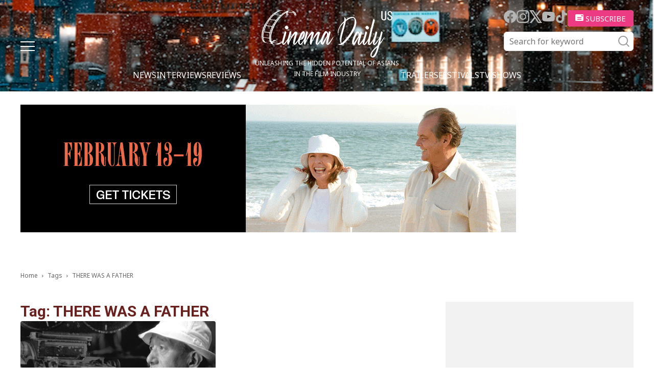

--- FILE ---
content_type: text/html; charset=UTF-8
request_url: https://cinemadailyus.com/tag/there-was-a-father/
body_size: 17664
content:
<!doctype html >
<html lang="en-US">
<head>
    <meta charset="UTF-8" />
    <meta name="viewport" content="width=device-width, initial-scale=1.0">
    <link rel="pingback" href="https://cinemadailyus.com/xmlrpc.php" />
	<link rel="icon" href="/favicon.ico" sizes="32x32"><!-- 32×32 -->
    <meta name='robots' content='index, follow, max-image-preview:large, max-snippet:-1, max-video-preview:-1' />

	<!-- This site is optimized with the Yoast SEO plugin v22.3 - https://yoast.com/wordpress/plugins/seo/ -->
	<title>THERE WAS A FATHER | Cinema Daily US</title>
	<link rel="canonical" href="https://cinemadailyus.com/tag/there-was-a-father/" />
	<meta property="og:locale" content="en_US" />
	<meta property="og:type" content="article" />
	<meta property="og:title" content="THERE WAS A FATHER | Cinema Daily US" />
	<meta property="og:url" content="https://cinemadailyus.com/tag/there-was-a-father/" />
	<meta property="og:site_name" content="Cinema Daily US" />
	<meta name="twitter:card" content="summary_large_image" />
	<script type="application/ld+json" class="yoast-schema-graph">{"@context":"https://schema.org","@graph":[{"@type":"CollectionPage","@id":"https://cinemadailyus.com/tag/there-was-a-father/","url":"https://cinemadailyus.com/tag/there-was-a-father/","name":"THERE WAS A FATHER | Cinema Daily US","isPartOf":{"@id":"https://cinemadailyus.com/#website"},"primaryImageOfPage":{"@id":"https://cinemadailyus.com/tag/there-was-a-father/#primaryimage"},"image":{"@id":"https://cinemadailyus.com/tag/there-was-a-father/#primaryimage"},"thumbnailUrl":"https://cinemadailyus.com/wp-content/uploads/2023/05/Yasujiro-Ozu.jpg","breadcrumb":{"@id":"https://cinemadailyus.com/tag/there-was-a-father/#breadcrumb"},"inLanguage":"en-US"},{"@type":"ImageObject","inLanguage":"en-US","@id":"https://cinemadailyus.com/tag/there-was-a-father/#primaryimage","url":"https://cinemadailyus.com/wp-content/uploads/2023/05/Yasujiro-Ozu.jpg","contentUrl":"https://cinemadailyus.com/wp-content/uploads/2023/05/Yasujiro-Ozu.jpg","width":750,"height":400},{"@type":"BreadcrumbList","@id":"https://cinemadailyus.com/tag/there-was-a-father/#breadcrumb","itemListElement":[{"@type":"ListItem","position":1,"name":"Home","item":"https://cinemadailyus.com/"},{"@type":"ListItem","position":2,"name":"THERE WAS A FATHER"}]},{"@type":"WebSite","@id":"https://cinemadailyus.com/#website","url":"https://cinemadailyus.com/","name":"Cinema Daily US","description":"","potentialAction":[{"@type":"SearchAction","target":{"@type":"EntryPoint","urlTemplate":"https://cinemadailyus.com/?s={search_term_string}"},"query-input":"required name=search_term_string"}],"inLanguage":"en-US"}]}</script>
	<!-- / Yoast SEO plugin. -->


<link rel='dns-prefetch' href='//static.addtoany.com' />
<link rel='dns-prefetch' href='//www.googletagmanager.com' />
<link rel='dns-prefetch' href='//fonts.googleapis.com' />
<link rel='dns-prefetch' href='//pagead2.googlesyndication.com' />
<link rel="alternate" type="application/rss+xml" title="Cinema Daily US &raquo; Feed" href="https://cinemadailyus.com/feed/" />
<link rel="alternate" type="application/rss+xml" title="Cinema Daily US &raquo; Comments Feed" href="https://cinemadailyus.com/comments/feed/" />
<link rel="alternate" type="application/rss+xml" title="Cinema Daily US &raquo; THERE WAS A FATHER Tag Feed" href="https://cinemadailyus.com/tag/there-was-a-father/feed/" />
<script type="text/javascript">
/* <![CDATA[ */
window._wpemojiSettings = {"baseUrl":"https:\/\/s.w.org\/images\/core\/emoji\/14.0.0\/72x72\/","ext":".png","svgUrl":"https:\/\/s.w.org\/images\/core\/emoji\/14.0.0\/svg\/","svgExt":".svg","source":{"concatemoji":"https:\/\/cinemadailyus.com\/wp-includes\/js\/wp-emoji-release.min.js?ver=6.4.3"}};
/*! This file is auto-generated */
!function(i,n){var o,s,e;function c(e){try{var t={supportTests:e,timestamp:(new Date).valueOf()};sessionStorage.setItem(o,JSON.stringify(t))}catch(e){}}function p(e,t,n){e.clearRect(0,0,e.canvas.width,e.canvas.height),e.fillText(t,0,0);var t=new Uint32Array(e.getImageData(0,0,e.canvas.width,e.canvas.height).data),r=(e.clearRect(0,0,e.canvas.width,e.canvas.height),e.fillText(n,0,0),new Uint32Array(e.getImageData(0,0,e.canvas.width,e.canvas.height).data));return t.every(function(e,t){return e===r[t]})}function u(e,t,n){switch(t){case"flag":return n(e,"\ud83c\udff3\ufe0f\u200d\u26a7\ufe0f","\ud83c\udff3\ufe0f\u200b\u26a7\ufe0f")?!1:!n(e,"\ud83c\uddfa\ud83c\uddf3","\ud83c\uddfa\u200b\ud83c\uddf3")&&!n(e,"\ud83c\udff4\udb40\udc67\udb40\udc62\udb40\udc65\udb40\udc6e\udb40\udc67\udb40\udc7f","\ud83c\udff4\u200b\udb40\udc67\u200b\udb40\udc62\u200b\udb40\udc65\u200b\udb40\udc6e\u200b\udb40\udc67\u200b\udb40\udc7f");case"emoji":return!n(e,"\ud83e\udef1\ud83c\udffb\u200d\ud83e\udef2\ud83c\udfff","\ud83e\udef1\ud83c\udffb\u200b\ud83e\udef2\ud83c\udfff")}return!1}function f(e,t,n){var r="undefined"!=typeof WorkerGlobalScope&&self instanceof WorkerGlobalScope?new OffscreenCanvas(300,150):i.createElement("canvas"),a=r.getContext("2d",{willReadFrequently:!0}),o=(a.textBaseline="top",a.font="600 32px Arial",{});return e.forEach(function(e){o[e]=t(a,e,n)}),o}function t(e){var t=i.createElement("script");t.src=e,t.defer=!0,i.head.appendChild(t)}"undefined"!=typeof Promise&&(o="wpEmojiSettingsSupports",s=["flag","emoji"],n.supports={everything:!0,everythingExceptFlag:!0},e=new Promise(function(e){i.addEventListener("DOMContentLoaded",e,{once:!0})}),new Promise(function(t){var n=function(){try{var e=JSON.parse(sessionStorage.getItem(o));if("object"==typeof e&&"number"==typeof e.timestamp&&(new Date).valueOf()<e.timestamp+604800&&"object"==typeof e.supportTests)return e.supportTests}catch(e){}return null}();if(!n){if("undefined"!=typeof Worker&&"undefined"!=typeof OffscreenCanvas&&"undefined"!=typeof URL&&URL.createObjectURL&&"undefined"!=typeof Blob)try{var e="postMessage("+f.toString()+"("+[JSON.stringify(s),u.toString(),p.toString()].join(",")+"));",r=new Blob([e],{type:"text/javascript"}),a=new Worker(URL.createObjectURL(r),{name:"wpTestEmojiSupports"});return void(a.onmessage=function(e){c(n=e.data),a.terminate(),t(n)})}catch(e){}c(n=f(s,u,p))}t(n)}).then(function(e){for(var t in e)n.supports[t]=e[t],n.supports.everything=n.supports.everything&&n.supports[t],"flag"!==t&&(n.supports.everythingExceptFlag=n.supports.everythingExceptFlag&&n.supports[t]);n.supports.everythingExceptFlag=n.supports.everythingExceptFlag&&!n.supports.flag,n.DOMReady=!1,n.readyCallback=function(){n.DOMReady=!0}}).then(function(){return e}).then(function(){var e;n.supports.everything||(n.readyCallback(),(e=n.source||{}).concatemoji?t(e.concatemoji):e.wpemoji&&e.twemoji&&(t(e.twemoji),t(e.wpemoji)))}))}((window,document),window._wpemojiSettings);
/* ]]> */
</script>
<link rel='stylesheet' id='qligg-swiper-css' href='https://cinemadailyus.com/wp-content/plugins/insta-gallery/assets/frontend/swiper/swiper.min.css?ver=4.3.4' type='text/css' media='all' />
<link rel='stylesheet' id='qligg-frontend-css' href='https://cinemadailyus.com/wp-content/plugins/insta-gallery/build/frontend/css/style.css?ver=4.3.4' type='text/css' media='all' />
<link rel='stylesheet' id='mailchimpSF_main_css-css' href='https://cinemadailyus.com/?mcsf_action=main_css&#038;ver=6.4.3' type='text/css' media='all' />
<!--[if IE]>
<link rel='stylesheet' id='mailchimpSF_ie_css-css' href='https://cinemadailyus.com/wp-content/plugins/mailchimp/css/ie.css?ver=6.4.3' type='text/css' media='all' />
<![endif]-->
<style id='wp-emoji-styles-inline-css' type='text/css'>

	img.wp-smiley, img.emoji {
		display: inline !important;
		border: none !important;
		box-shadow: none !important;
		height: 1em !important;
		width: 1em !important;
		margin: 0 0.07em !important;
		vertical-align: -0.1em !important;
		background: none !important;
		padding: 0 !important;
	}
</style>
<link rel='stylesheet' id='buttons-css' href='https://cinemadailyus.com/wp-includes/css/buttons.min.css?ver=6.4.3' type='text/css' media='all' />
<link rel='stylesheet' id='dashicons-css' href='https://cinemadailyus.com/wp-includes/css/dashicons.min.css?ver=6.4.3' type='text/css' media='all' />
<link rel='stylesheet' id='mediaelement-css' href='https://cinemadailyus.com/wp-includes/js/mediaelement/mediaelementplayer-legacy.min.css?ver=4.2.17' type='text/css' media='all' />
<link rel='stylesheet' id='wp-mediaelement-css' href='https://cinemadailyus.com/wp-includes/js/mediaelement/wp-mediaelement.min.css?ver=6.4.3' type='text/css' media='all' />
<link rel='stylesheet' id='media-views-css' href='https://cinemadailyus.com/wp-includes/css/media-views.min.css?ver=6.4.3' type='text/css' media='all' />
<link rel='stylesheet' id='wp-components-css' href='https://cinemadailyus.com/wp-includes/css/dist/components/style.min.css?ver=6.4.3' type='text/css' media='all' />
<link rel='stylesheet' id='wp-block-editor-css' href='https://cinemadailyus.com/wp-includes/css/dist/block-editor/style.min.css?ver=6.4.3' type='text/css' media='all' />
<link rel='stylesheet' id='wp-reusable-blocks-css' href='https://cinemadailyus.com/wp-includes/css/dist/reusable-blocks/style.min.css?ver=6.4.3' type='text/css' media='all' />
<link rel='stylesheet' id='wp-patterns-css' href='https://cinemadailyus.com/wp-includes/css/dist/patterns/style.min.css?ver=6.4.3' type='text/css' media='all' />
<link rel='stylesheet' id='wp-editor-css' href='https://cinemadailyus.com/wp-includes/css/dist/editor/style.min.css?ver=6.4.3' type='text/css' media='all' />
<link rel='stylesheet' id='qligg-backend-css' href='https://cinemadailyus.com/wp-content/plugins/insta-gallery/build/backend/css/style.css?ver=4.3.4' type='text/css' media='all' />
<style id='classic-theme-styles-inline-css' type='text/css'>
/*! This file is auto-generated */
.wp-block-button__link{color:#fff;background-color:#32373c;border-radius:9999px;box-shadow:none;text-decoration:none;padding:calc(.667em + 2px) calc(1.333em + 2px);font-size:1.125em}.wp-block-file__button{background:#32373c;color:#fff;text-decoration:none}
</style>
<style id='global-styles-inline-css' type='text/css'>
body{--wp--preset--color--black: #000000;--wp--preset--color--cyan-bluish-gray: #abb8c3;--wp--preset--color--white: #ffffff;--wp--preset--color--pale-pink: #f78da7;--wp--preset--color--vivid-red: #cf2e2e;--wp--preset--color--luminous-vivid-orange: #ff6900;--wp--preset--color--luminous-vivid-amber: #fcb900;--wp--preset--color--light-green-cyan: #7bdcb5;--wp--preset--color--vivid-green-cyan: #00d084;--wp--preset--color--pale-cyan-blue: #8ed1fc;--wp--preset--color--vivid-cyan-blue: #0693e3;--wp--preset--color--vivid-purple: #9b51e0;--wp--preset--gradient--vivid-cyan-blue-to-vivid-purple: linear-gradient(135deg,rgba(6,147,227,1) 0%,rgb(155,81,224) 100%);--wp--preset--gradient--light-green-cyan-to-vivid-green-cyan: linear-gradient(135deg,rgb(122,220,180) 0%,rgb(0,208,130) 100%);--wp--preset--gradient--luminous-vivid-amber-to-luminous-vivid-orange: linear-gradient(135deg,rgba(252,185,0,1) 0%,rgba(255,105,0,1) 100%);--wp--preset--gradient--luminous-vivid-orange-to-vivid-red: linear-gradient(135deg,rgba(255,105,0,1) 0%,rgb(207,46,46) 100%);--wp--preset--gradient--very-light-gray-to-cyan-bluish-gray: linear-gradient(135deg,rgb(238,238,238) 0%,rgb(169,184,195) 100%);--wp--preset--gradient--cool-to-warm-spectrum: linear-gradient(135deg,rgb(74,234,220) 0%,rgb(151,120,209) 20%,rgb(207,42,186) 40%,rgb(238,44,130) 60%,rgb(251,105,98) 80%,rgb(254,248,76) 100%);--wp--preset--gradient--blush-light-purple: linear-gradient(135deg,rgb(255,206,236) 0%,rgb(152,150,240) 100%);--wp--preset--gradient--blush-bordeaux: linear-gradient(135deg,rgb(254,205,165) 0%,rgb(254,45,45) 50%,rgb(107,0,62) 100%);--wp--preset--gradient--luminous-dusk: linear-gradient(135deg,rgb(255,203,112) 0%,rgb(199,81,192) 50%,rgb(65,88,208) 100%);--wp--preset--gradient--pale-ocean: linear-gradient(135deg,rgb(255,245,203) 0%,rgb(182,227,212) 50%,rgb(51,167,181) 100%);--wp--preset--gradient--electric-grass: linear-gradient(135deg,rgb(202,248,128) 0%,rgb(113,206,126) 100%);--wp--preset--gradient--midnight: linear-gradient(135deg,rgb(2,3,129) 0%,rgb(40,116,252) 100%);--wp--preset--font-size--small: 11px;--wp--preset--font-size--medium: 20px;--wp--preset--font-size--large: 32px;--wp--preset--font-size--x-large: 42px;--wp--preset--font-size--regular: 15px;--wp--preset--font-size--larger: 50px;--wp--preset--spacing--20: 0.44rem;--wp--preset--spacing--30: 0.67rem;--wp--preset--spacing--40: 1rem;--wp--preset--spacing--50: 1.5rem;--wp--preset--spacing--60: 2.25rem;--wp--preset--spacing--70: 3.38rem;--wp--preset--spacing--80: 5.06rem;--wp--preset--shadow--natural: 6px 6px 9px rgba(0, 0, 0, 0.2);--wp--preset--shadow--deep: 12px 12px 50px rgba(0, 0, 0, 0.4);--wp--preset--shadow--sharp: 6px 6px 0px rgba(0, 0, 0, 0.2);--wp--preset--shadow--outlined: 6px 6px 0px -3px rgba(255, 255, 255, 1), 6px 6px rgba(0, 0, 0, 1);--wp--preset--shadow--crisp: 6px 6px 0px rgba(0, 0, 0, 1);}:where(.is-layout-flex){gap: 0.5em;}:where(.is-layout-grid){gap: 0.5em;}body .is-layout-flow > .alignleft{float: left;margin-inline-start: 0;margin-inline-end: 2em;}body .is-layout-flow > .alignright{float: right;margin-inline-start: 2em;margin-inline-end: 0;}body .is-layout-flow > .aligncenter{margin-left: auto !important;margin-right: auto !important;}body .is-layout-constrained > .alignleft{float: left;margin-inline-start: 0;margin-inline-end: 2em;}body .is-layout-constrained > .alignright{float: right;margin-inline-start: 2em;margin-inline-end: 0;}body .is-layout-constrained > .aligncenter{margin-left: auto !important;margin-right: auto !important;}body .is-layout-constrained > :where(:not(.alignleft):not(.alignright):not(.alignfull)){max-width: var(--wp--style--global--content-size);margin-left: auto !important;margin-right: auto !important;}body .is-layout-constrained > .alignwide{max-width: var(--wp--style--global--wide-size);}body .is-layout-flex{display: flex;}body .is-layout-flex{flex-wrap: wrap;align-items: center;}body .is-layout-flex > *{margin: 0;}body .is-layout-grid{display: grid;}body .is-layout-grid > *{margin: 0;}:where(.wp-block-columns.is-layout-flex){gap: 2em;}:where(.wp-block-columns.is-layout-grid){gap: 2em;}:where(.wp-block-post-template.is-layout-flex){gap: 1.25em;}:where(.wp-block-post-template.is-layout-grid){gap: 1.25em;}.has-black-color{color: var(--wp--preset--color--black) !important;}.has-cyan-bluish-gray-color{color: var(--wp--preset--color--cyan-bluish-gray) !important;}.has-white-color{color: var(--wp--preset--color--white) !important;}.has-pale-pink-color{color: var(--wp--preset--color--pale-pink) !important;}.has-vivid-red-color{color: var(--wp--preset--color--vivid-red) !important;}.has-luminous-vivid-orange-color{color: var(--wp--preset--color--luminous-vivid-orange) !important;}.has-luminous-vivid-amber-color{color: var(--wp--preset--color--luminous-vivid-amber) !important;}.has-light-green-cyan-color{color: var(--wp--preset--color--light-green-cyan) !important;}.has-vivid-green-cyan-color{color: var(--wp--preset--color--vivid-green-cyan) !important;}.has-pale-cyan-blue-color{color: var(--wp--preset--color--pale-cyan-blue) !important;}.has-vivid-cyan-blue-color{color: var(--wp--preset--color--vivid-cyan-blue) !important;}.has-vivid-purple-color{color: var(--wp--preset--color--vivid-purple) !important;}.has-black-background-color{background-color: var(--wp--preset--color--black) !important;}.has-cyan-bluish-gray-background-color{background-color: var(--wp--preset--color--cyan-bluish-gray) !important;}.has-white-background-color{background-color: var(--wp--preset--color--white) !important;}.has-pale-pink-background-color{background-color: var(--wp--preset--color--pale-pink) !important;}.has-vivid-red-background-color{background-color: var(--wp--preset--color--vivid-red) !important;}.has-luminous-vivid-orange-background-color{background-color: var(--wp--preset--color--luminous-vivid-orange) !important;}.has-luminous-vivid-amber-background-color{background-color: var(--wp--preset--color--luminous-vivid-amber) !important;}.has-light-green-cyan-background-color{background-color: var(--wp--preset--color--light-green-cyan) !important;}.has-vivid-green-cyan-background-color{background-color: var(--wp--preset--color--vivid-green-cyan) !important;}.has-pale-cyan-blue-background-color{background-color: var(--wp--preset--color--pale-cyan-blue) !important;}.has-vivid-cyan-blue-background-color{background-color: var(--wp--preset--color--vivid-cyan-blue) !important;}.has-vivid-purple-background-color{background-color: var(--wp--preset--color--vivid-purple) !important;}.has-black-border-color{border-color: var(--wp--preset--color--black) !important;}.has-cyan-bluish-gray-border-color{border-color: var(--wp--preset--color--cyan-bluish-gray) !important;}.has-white-border-color{border-color: var(--wp--preset--color--white) !important;}.has-pale-pink-border-color{border-color: var(--wp--preset--color--pale-pink) !important;}.has-vivid-red-border-color{border-color: var(--wp--preset--color--vivid-red) !important;}.has-luminous-vivid-orange-border-color{border-color: var(--wp--preset--color--luminous-vivid-orange) !important;}.has-luminous-vivid-amber-border-color{border-color: var(--wp--preset--color--luminous-vivid-amber) !important;}.has-light-green-cyan-border-color{border-color: var(--wp--preset--color--light-green-cyan) !important;}.has-vivid-green-cyan-border-color{border-color: var(--wp--preset--color--vivid-green-cyan) !important;}.has-pale-cyan-blue-border-color{border-color: var(--wp--preset--color--pale-cyan-blue) !important;}.has-vivid-cyan-blue-border-color{border-color: var(--wp--preset--color--vivid-cyan-blue) !important;}.has-vivid-purple-border-color{border-color: var(--wp--preset--color--vivid-purple) !important;}.has-vivid-cyan-blue-to-vivid-purple-gradient-background{background: var(--wp--preset--gradient--vivid-cyan-blue-to-vivid-purple) !important;}.has-light-green-cyan-to-vivid-green-cyan-gradient-background{background: var(--wp--preset--gradient--light-green-cyan-to-vivid-green-cyan) !important;}.has-luminous-vivid-amber-to-luminous-vivid-orange-gradient-background{background: var(--wp--preset--gradient--luminous-vivid-amber-to-luminous-vivid-orange) !important;}.has-luminous-vivid-orange-to-vivid-red-gradient-background{background: var(--wp--preset--gradient--luminous-vivid-orange-to-vivid-red) !important;}.has-very-light-gray-to-cyan-bluish-gray-gradient-background{background: var(--wp--preset--gradient--very-light-gray-to-cyan-bluish-gray) !important;}.has-cool-to-warm-spectrum-gradient-background{background: var(--wp--preset--gradient--cool-to-warm-spectrum) !important;}.has-blush-light-purple-gradient-background{background: var(--wp--preset--gradient--blush-light-purple) !important;}.has-blush-bordeaux-gradient-background{background: var(--wp--preset--gradient--blush-bordeaux) !important;}.has-luminous-dusk-gradient-background{background: var(--wp--preset--gradient--luminous-dusk) !important;}.has-pale-ocean-gradient-background{background: var(--wp--preset--gradient--pale-ocean) !important;}.has-electric-grass-gradient-background{background: var(--wp--preset--gradient--electric-grass) !important;}.has-midnight-gradient-background{background: var(--wp--preset--gradient--midnight) !important;}.has-small-font-size{font-size: var(--wp--preset--font-size--small) !important;}.has-medium-font-size{font-size: var(--wp--preset--font-size--medium) !important;}.has-large-font-size{font-size: var(--wp--preset--font-size--large) !important;}.has-x-large-font-size{font-size: var(--wp--preset--font-size--x-large) !important;}
.wp-block-navigation a:where(:not(.wp-element-button)){color: inherit;}
:where(.wp-block-post-template.is-layout-flex){gap: 1.25em;}:where(.wp-block-post-template.is-layout-grid){gap: 1.25em;}
:where(.wp-block-columns.is-layout-flex){gap: 2em;}:where(.wp-block-columns.is-layout-grid){gap: 2em;}
.wp-block-pullquote{font-size: 1.5em;line-height: 1.6;}
</style>
<link rel='stylesheet' id='contact-form-7-css' href='https://cinemadailyus.com/wp-content/plugins/contact-form-7/includes/css/styles.css?ver=5.9.8' type='text/css' media='all' />
<link rel='stylesheet' id='ppress-frontend-css' href='https://cinemadailyus.com/wp-content/plugins/wp-user-avatar/assets/css/frontend.min.css?ver=4.15.5' type='text/css' media='all' />
<link rel='stylesheet' id='ppress-flatpickr-css' href='https://cinemadailyus.com/wp-content/plugins/wp-user-avatar/assets/flatpickr/flatpickr.min.css?ver=4.15.5' type='text/css' media='all' />
<link rel='stylesheet' id='ppress-select2-css' href='https://cinemadailyus.com/wp-content/plugins/wp-user-avatar/assets/select2/select2.min.css?ver=6.4.3' type='text/css' media='all' />
<link rel='stylesheet' id='wordpress-popular-posts-css-css' href='https://cinemadailyus.com/wp-content/plugins/wordpress-popular-posts/assets/css/wpp.css?ver=6.4.2' type='text/css' media='all' />
<link rel='stylesheet' id='swiper-css' href='https://cinemadailyus.com/wp-content/themes/cinemadailyus/assets/js/swiper/swiper-bundle.min.css?ver=8.1.4' type='text/css' media='all' />
<link rel='stylesheet' id='parent-style-css' href='https://cinemadailyus.com/wp-content/themes/Newspaper/style.css?ver=6.4.3' type='text/css' media='all' />
<link rel='stylesheet' id='td-plugin-multi-purpose-css' href='https://cinemadailyus.com/wp-content/plugins/td-composer/td-multi-purpose/style.css?ver=963059d7cceb10dc9b9adeec7fadb27d' type='text/css' media='all' />
<link rel='stylesheet' id='google-fonts-style-css' href='https://fonts.googleapis.com/css?family=Open+Sans%3A400%2C600%2C700%2C300%7CRoboto%3A400%2C500%2C700%2C300&#038;display=swap&#038;ver=12.6.4' type='text/css' media='all' />
<link rel='stylesheet' id='td-theme-css' href='https://cinemadailyus.com/wp-content/themes/cinemadailyus/style.css?ver=1.0.8' type='text/css' media='all' />
<style id='td-theme-inline-css' type='text/css'>@media (max-width:767px){.td-header-desktop-wrap{display:none}}@media (min-width:767px){.td-header-mobile-wrap{display:none}}</style>
<link rel='stylesheet' id='addtoany-css' href='https://cinemadailyus.com/wp-content/plugins/add-to-any/addtoany.min.css?ver=1.16' type='text/css' media='all' />
<link rel='stylesheet' id='td-legacy-framework-front-style-css' href='https://cinemadailyus.com/wp-content/plugins/td-composer/legacy/Newspaper/assets/css/td_legacy_main.css?ver=963059d7cceb10dc9b9adeec7fadb27d' type='text/css' media='all' />
<script type="text/javascript" src="https://cinemadailyus.com/wp-includes/js/jquery/jquery.min.js?ver=3.7.1" id="jquery-core-js"></script>
<script type="text/javascript" src="https://cinemadailyus.com/wp-includes/js/jquery/jquery-migrate.min.js?ver=3.4.1" id="jquery-migrate-js"></script>
<script type="text/javascript" id="addtoany-core-js-before">
/* <![CDATA[ */
window.a2a_config=window.a2a_config||{};a2a_config.callbacks=[];a2a_config.overlays=[];a2a_config.templates={};
/* ]]> */
</script>
<script type="text/javascript" defer src="https://static.addtoany.com/menu/page.js" id="addtoany-core-js"></script>
<script type="text/javascript" defer src="https://cinemadailyus.com/wp-content/plugins/add-to-any/addtoany.min.js?ver=1.1" id="addtoany-jquery-js"></script>
<script type="text/javascript" src="https://cinemadailyus.com/wp-content/plugins/wp-user-avatar/assets/flatpickr/flatpickr.min.js?ver=4.15.5" id="ppress-flatpickr-js"></script>
<script type="text/javascript" src="https://cinemadailyus.com/wp-content/plugins/wp-user-avatar/assets/select2/select2.min.js?ver=4.15.5" id="ppress-select2-js"></script>
<script type="application/json" id="wpp-json">

{"sampling_active":0,"sampling_rate":100,"ajax_url":"https:\/\/cinemadailyus.com\/wp-json\/wordpress-popular-posts\/v1\/popular-posts","api_url":"https:\/\/cinemadailyus.com\/wp-json\/wordpress-popular-posts","ID":0,"token":"8cc8b48275","lang":0,"debug":0}

</script>
<script type="text/javascript" src="https://cinemadailyus.com/wp-content/plugins/wordpress-popular-posts/assets/js/wpp.min.js?ver=6.4.2" id="wpp-js-js"></script>

<!-- Google Analytics snippet added by Site Kit -->
<script type="text/javascript" src="https://www.googletagmanager.com/gtag/js?id=G-C3NSYNS1TK" id="google_gtagjs-js" async></script>
<script type="text/javascript" id="google_gtagjs-js-after">
/* <![CDATA[ */
window.dataLayer = window.dataLayer || [];function gtag(){dataLayer.push(arguments);}
gtag('set', 'linker', {"domains":["cinemadailyus.com"]} );
gtag("js", new Date());
gtag("set", "developer_id.dZTNiMT", true);
gtag("config", "G-C3NSYNS1TK");
/* ]]> */
</script>

<!-- End Google Analytics snippet added by Site Kit -->
<link rel="https://api.w.org/" href="https://cinemadailyus.com/wp-json/" /><link rel="alternate" type="application/json" href="https://cinemadailyus.com/wp-json/wp/v2/tags/15784" /><link rel="EditURI" type="application/rsd+xml" title="RSD" href="https://cinemadailyus.com/xmlrpc.php?rsd" />
<meta name="generator" content="WordPress 6.4.3" />
<meta name="generator" content="Site Kit by Google 1.123.1" /><meta property="fb:app_id" content="966242223397117"><meta property="fb:admins" content="Cinemadailyuscom-100997088719379">            <div id="fb-root"></div>
            <script>(function (d, s, id) {
                    var js, fjs = d.getElementsByTagName(s)[0];
                    if (d.getElementById(id))
                        return;
                    js = d.createElement(s);
                    js.id = id;
                    js.src = "//connect.facebook.net/en_US/sdk.js#xfbml=1&version=v2.0";
                    fjs.parentNode.insertBefore(js, fjs);
                }(document, 'script', 'facebook-jssdk'));</script>
            <!-- breadcrumb Schema optimized by Schema Pro --><script type="application/ld+json">{"@context":"https:\/\/schema.org","@type":"BreadcrumbList","itemListElement":[{"@type":"ListItem","position":1,"item":{"@id":"https:\/\/cinemadailyus.com\/","name":"Home"}},{"@type":"ListItem","position":2,"item":{"@id":"http:\/\/cinemadailyus.com\/tag\/there-was-a-father\/","name":"THERE WAS A FATHER"}}]}</script><!-- / breadcrumb Schema optimized by Schema Pro -->            <style id="wpp-loading-animation-styles">@-webkit-keyframes bgslide{from{background-position-x:0}to{background-position-x:-200%}}@keyframes bgslide{from{background-position-x:0}to{background-position-x:-200%}}.wpp-widget-placeholder,.wpp-widget-block-placeholder,.wpp-shortcode-placeholder{margin:0 auto;width:60px;height:3px;background:#dd3737;background:linear-gradient(90deg,#dd3737 0%,#571313 10%,#dd3737 100%);background-size:200% auto;border-radius:3px;-webkit-animation:bgslide 1s infinite linear;animation:bgslide 1s infinite linear}</style>
            <meta name="google-site-verification" content="1vBJpOeby-5mf78Zn7_H5nZ3joZuBMGTpYwJj73zpds">
<!-- Google AdSense meta tags added by Site Kit -->
<meta name="google-adsense-platform-account" content="ca-host-pub-2644536267352236">
<meta name="google-adsense-platform-domain" content="sitekit.withgoogle.com">
<!-- End Google AdSense meta tags added by Site Kit -->

<!-- Google AdSense snippet added by Site Kit -->
<script type="text/javascript" async="async" src="https://pagead2.googlesyndication.com/pagead/js/adsbygoogle.js?client=ca-pub-1774669342741533&amp;host=ca-host-pub-2644536267352236" crossorigin="anonymous"></script>

<!-- End Google AdSense snippet added by Site Kit -->

<!-- JS generated by theme -->

<script>
    
    

	    var tdBlocksArray = []; //here we store all the items for the current page

	    // td_block class - each ajax block uses a object of this class for requests
	    function tdBlock() {
		    this.id = '';
		    this.block_type = 1; //block type id (1-234 etc)
		    this.atts = '';
		    this.td_column_number = '';
		    this.td_current_page = 1; //
		    this.post_count = 0; //from wp
		    this.found_posts = 0; //from wp
		    this.max_num_pages = 0; //from wp
		    this.td_filter_value = ''; //current live filter value
		    this.is_ajax_running = false;
		    this.td_user_action = ''; // load more or infinite loader (used by the animation)
		    this.header_color = '';
		    this.ajax_pagination_infinite_stop = ''; //show load more at page x
	    }

        // td_js_generator - mini detector
        ( function () {
            var htmlTag = document.getElementsByTagName("html")[0];

	        if ( navigator.userAgent.indexOf("MSIE 10.0") > -1 ) {
                htmlTag.className += ' ie10';
            }

            if ( !!navigator.userAgent.match(/Trident.*rv\:11\./) ) {
                htmlTag.className += ' ie11';
            }

	        if ( navigator.userAgent.indexOf("Edge") > -1 ) {
                htmlTag.className += ' ieEdge';
            }

            if ( /(iPad|iPhone|iPod)/g.test(navigator.userAgent) ) {
                htmlTag.className += ' td-md-is-ios';
            }

            var user_agent = navigator.userAgent.toLowerCase();
            if ( user_agent.indexOf("android") > -1 ) {
                htmlTag.className += ' td-md-is-android';
            }

            if ( -1 !== navigator.userAgent.indexOf('Mac OS X')  ) {
                htmlTag.className += ' td-md-is-os-x';
            }

            if ( /chrom(e|ium)/.test(navigator.userAgent.toLowerCase()) ) {
               htmlTag.className += ' td-md-is-chrome';
            }

            if ( -1 !== navigator.userAgent.indexOf('Firefox') ) {
                htmlTag.className += ' td-md-is-firefox';
            }

            if ( -1 !== navigator.userAgent.indexOf('Safari') && -1 === navigator.userAgent.indexOf('Chrome') ) {
                htmlTag.className += ' td-md-is-safari';
            }

            if( -1 !== navigator.userAgent.indexOf('IEMobile') ){
                htmlTag.className += ' td-md-is-iemobile';
            }

        })();

        var tdLocalCache = {};

        ( function () {
            "use strict";

            tdLocalCache = {
                data: {},
                remove: function (resource_id) {
                    delete tdLocalCache.data[resource_id];
                },
                exist: function (resource_id) {
                    return tdLocalCache.data.hasOwnProperty(resource_id) && tdLocalCache.data[resource_id] !== null;
                },
                get: function (resource_id) {
                    return tdLocalCache.data[resource_id];
                },
                set: function (resource_id, cachedData) {
                    tdLocalCache.remove(resource_id);
                    tdLocalCache.data[resource_id] = cachedData;
                }
            };
        })();

    
    
var td_viewport_interval_list=[{"limitBottom":767,"sidebarWidth":228},{"limitBottom":1018,"sidebarWidth":300},{"limitBottom":1140,"sidebarWidth":324}];
var td_animation_stack_effect="type0";
var tds_animation_stack=true;
var td_animation_stack_specific_selectors=".entry-thumb, img, .td-lazy-img";
var td_animation_stack_general_selectors=".td-animation-stack img, .td-animation-stack .entry-thumb, .post img, .td-animation-stack .td-lazy-img";
var tds_general_modal_image="yes";
var tdc_is_installed="yes";
var td_ajax_url="https:\/\/cinemadailyus.com\/wp-admin\/admin-ajax.php?td_theme_name=Newspaper&v=12.6.4";
var td_get_template_directory_uri="https:\/\/cinemadailyus.com\/wp-content\/plugins\/td-composer\/legacy\/common";
var tds_snap_menu="";
var tds_logo_on_sticky="";
var tds_header_style="";
var td_please_wait="Please wait...";
var td_email_user_pass_incorrect="User or password incorrect!";
var td_email_user_incorrect="Email or username incorrect!";
var td_email_incorrect="Email incorrect!";
var td_user_incorrect="Username incorrect!";
var td_email_user_empty="Email or username empty!";
var td_pass_empty="Pass empty!";
var td_pass_pattern_incorrect="Invalid Pass Pattern!";
var td_retype_pass_incorrect="Retyped Pass incorrect!";
var tds_more_articles_on_post_enable="";
var tds_more_articles_on_post_time_to_wait="";
var tds_more_articles_on_post_pages_distance_from_top=0;
var tds_captcha="";
var tds_theme_color_site_wide="#4db2ec";
var tds_smart_sidebar="";
var tdThemeName="Newspaper";
var tdThemeNameWl="Newspaper";
var td_magnific_popup_translation_tPrev="Previous (Left arrow key)";
var td_magnific_popup_translation_tNext="Next (Right arrow key)";
var td_magnific_popup_translation_tCounter="%curr% of %total%";
var td_magnific_popup_translation_ajax_tError="The content from %url% could not be loaded.";
var td_magnific_popup_translation_image_tError="The image #%curr% could not be loaded.";
var tdBlockNonce="9941322cec";
var tdMobileMenu="enabled";
var tdMobileSearch="enabled";
var tdDateNamesI18n={"month_names":["January","February","March","April","May","June","July","August","September","October","November","December"],"month_names_short":["Jan","Feb","Mar","Apr","May","Jun","Jul","Aug","Sep","Oct","Nov","Dec"],"day_names":["Sunday","Monday","Tuesday","Wednesday","Thursday","Friday","Saturday"],"day_names_short":["Sun","Mon","Tue","Wed","Thu","Fri","Sat"]};
var tdb_modal_confirm="Save";
var tdb_modal_cancel="Cancel";
var tdb_modal_confirm_alt="Yes";
var tdb_modal_cancel_alt="No";
var td_ad_background_click_link="";
var td_ad_background_click_target="";
</script>


<!-- Header style compiled by theme -->

<style>.td-menu-background,.td-search-background{background-image:url('https://cinemadailyus.com/wp-content/uploads/2021/01/mobile-bg.jpg')}.white-popup-block:before{background-image:url('https://cinemadailyus.com/wp-content/uploads/2021/01/login-mod.jpg')}:root{--td_mobile_gradient_one_mob:rgba(0,0,0,0.5);--td_mobile_gradient_two_mob:rgba(0,0,0,0.6)}</style>

<!-- Global site tag (gtag.js) - Google Analytics -->
<script async src="https://www.googletagmanager.com/gtag/js?id=G-C3NSYNS1TK"></script>
<script>
  window.dataLayer = window.dataLayer || [];
  function gtag(){dataLayer.push(arguments);}
  gtag('js', new Date());

  gtag('config', 'G-C3NSYNS1TK');
</script>


<script type="application/ld+json">
    {
        "@context": "https://schema.org",
        "@type": "BreadcrumbList",
        "itemListElement": [
            {
                "@type": "ListItem",
                "position": 1,
                "item": {
                    "@type": "WebSite",
                    "@id": "https://cinemadailyus.com/",
                    "name": "Home"
                }
            },
            {
                "@type": "ListItem",
                "position": 2,
                    "item": {
                    "@type": "WebPage",
                    "@id": "https://cinemadailyus.com/tag/there-was-a-father/",
                    "name": "THERE WAS A FATHER"
                }
            }    
        ]
    }
</script>
			<style id="wpsp-style-frontend"></style>
			<link rel="icon" href="https://cinemadailyus.com/wp-content/uploads/2024/04/cropped-cropped-CDUS-Favicon-270x270-1-32x32.png" sizes="32x32" />
<link rel="icon" href="https://cinemadailyus.com/wp-content/uploads/2024/04/cropped-cropped-CDUS-Favicon-270x270-1-192x192.png" sizes="192x192" />
<link rel="apple-touch-icon" href="https://cinemadailyus.com/wp-content/uploads/2024/04/cropped-cropped-CDUS-Favicon-270x270-1-180x180.png" />
<meta name="msapplication-TileImage" content="https://cinemadailyus.com/wp-content/uploads/2024/04/cropped-cropped-CDUS-Favicon-270x270-1-270x270.png" />

<!-- Button style compiled by theme -->

<style></style>

	<style id="tdw-css-placeholder"></style>	<script async src="https://pagead2.googlesyndication.com/pagead/js/adsbygoogle.js?client=ca-pub-1774669342741533"
   crossorigin="anonymous"></script>
</head>

<body class="archive tag tag-there-was-a-father tag-15784 tagdiv-small-theme wp-schema-pro-2.4.0 global-block-template-1 td-animation-stack-type0 td-full-layout" itemscope="itemscope" itemtype="https://schema.org/WebPage">

    <header id="page-header" style="background-image: url('https://cinemadailyus.com/wp-content/uploads/2026/01/Unsplash3.png');">
        <div class="container">
            <div class="header__button">
                <a class="header__button__popup"><span></span></a>
            </div>
            <div class="header__logo">
                <h1><a href="https://cinemadailyus.com/"><img src="http://cinemadailyus.com/wp-content/uploads/2024/03/logo.png" alt="Cinema Daily US" /></a></h1>
                <div class="header__logo__description">
                    UNLEASHING THE HIDDEN POTENTIAL OF ASIANS<br>IN THE FILM INDUSTRY
                </div>
            </div>
            <div class="header__right">
                <div class="header__right__links">
                    <div class="header__right__links__sns">
                        <div class="menu-sns-links-container"><ul id="menu-sns-links" class="menu__sns"><li id="menu-item-22716" class="facebook menu-item menu-item-type-custom menu-item-object-custom menu-item-first menu-item-22716"><a target="_blank" rel="noopener" href="https://www.facebook.com/profile.php?id=100064747428860">Facebook</a></li>
<li id="menu-item-22717" class="instagram menu-item menu-item-type-custom menu-item-object-custom menu-item-22717"><a target="_blank" rel="noopener" href="https://www.instagram.com/cinemadailyus/">Instagram</a></li>
<li id="menu-item-22718" class="x menu-item menu-item-type-custom menu-item-object-custom menu-item-22718"><a target="_blank" rel="noopener" href="https://twitter.com/cinema_daily_us">X</a></li>
<li id="menu-item-22719" class="youtube menu-item menu-item-type-custom menu-item-object-custom menu-item-22719"><a target="_blank" rel="noopener" href="https://www.youtube.com/channel/UCHJXaNHan3UWwwUKozSB2BQ">Youtube</a></li>
<li id="menu-item-22720" class="tiktok menu-item menu-item-type-custom menu-item-object-custom menu-item-22720"><a target="_blank" rel="noopener" href="https://www.tiktok.com/@cinemadailyus">Tik tok</a></li>
</ul></div>                    </div>
                    <div class="header__right__links__subscribe">
                        <a href="" class="button__subscribe">SUBSCRIBE</a>
                    </div>
                </div>
                <div class="header__right__search">
                    <div class="header__right__search__button">
                        <a href="" class="button__close"></a>
                    </div>
                    <form method="get" class="form__search" action="https://cinemadailyus.com/">
                        <div role="search" class="form__search__input__wrapper">
                            <input type="text" value="" name="s" autocomplete="off" placeholder="Search for keyword" class="form__search__input" />
                            <input type="submit" class="form__search__input__submit" />
                        </div>
                    </form>
                </div>
                <div class="header__right__button">
                    <a class="header__right__button__search"></a>
                </div>
            </div>
            <div class="header__menu">
                <div class="menu-td-demo-header-menu-container"><ul id="menu-td-demo-header-menu" class=""><li id="menu-item-22730" class="menu-item menu-item-type-taxonomy menu-item-object-category menu-item-first menu-item-22730"><a href="https://cinemadailyus.com/category/news/">News</a></li>
<li id="menu-item-22731" class="menu-item menu-item-type-taxonomy menu-item-object-category menu-item-22731"><a href="https://cinemadailyus.com/category/interviews/">Interviews</a></li>
<li id="menu-item-22732" class="menu-item menu-item-type-taxonomy menu-item-object-category menu-item-22732"><a href="https://cinemadailyus.com/category/reviews/">Reviews</a></li>
<li id="menu-item-22733" class="menu-item menu-item-type-taxonomy menu-item-object-category menu-item-22733"><a href="https://cinemadailyus.com/category/trailers/">Trailers</a></li>
<li id="menu-item-22735" class="menu-item menu-item-type-taxonomy menu-item-object-category menu-item-22735"><a href="https://cinemadailyus.com/category/festivals/">Festivals</a></li>
<li id="menu-item-22734" class="menu-item menu-item-type-taxonomy menu-item-object-category menu-item-22734"><a href="https://cinemadailyus.com/category/tv-shows/">TV Shows</a></li>
</ul></div>            </div>
        </div>
        <div class="header__popup">
            <div class="container">
                <div class="header__popup__header">
                    <div class="header__popup__header__button">
                        <a href="" class="button__close"></a>
                    </div>
                    <div class="header__popup__header__logo">
                        <div class="container">
                            <img src="http://cinemadailyus.com/wp-content/uploads/2024/03/logo.png" alt="Cinema Daily US" />
                        </div>
                    </div>
                </div>
                <div class="header__popup__body">
                    <div class="container">
                        <div class="menu-td-demo-header-menu-container"><ul id="menu-td-demo-header-menu-1" class="header__popup__body__menu"><li class="menu-item menu-item-type-taxonomy menu-item-object-category menu-item-first td-menu-item td-normal-menu menu-item-22730"><a href="https://cinemadailyus.com/category/news/">News</a></li>
<li class="menu-item menu-item-type-taxonomy menu-item-object-category td-menu-item td-normal-menu menu-item-22731"><a href="https://cinemadailyus.com/category/interviews/">Interviews</a></li>
<li class="menu-item menu-item-type-taxonomy menu-item-object-category td-menu-item td-normal-menu menu-item-22732"><a href="https://cinemadailyus.com/category/reviews/">Reviews</a></li>
<li class="menu-item menu-item-type-taxonomy menu-item-object-category td-menu-item td-normal-menu menu-item-22733"><a href="https://cinemadailyus.com/category/trailers/">Trailers</a></li>
<li class="menu-item menu-item-type-taxonomy menu-item-object-category td-menu-item td-normal-menu menu-item-22735"><a href="https://cinemadailyus.com/category/festivals/">Festivals</a></li>
<li class="menu-item menu-item-type-taxonomy menu-item-object-category td-menu-item td-normal-menu menu-item-22734"><a href="https://cinemadailyus.com/category/tv-shows/">TV Shows</a></li>
</ul></div>                    </div>
                </div>
                <div class="header__popup__search">
                    <form method="get" class="form__search" action="https://cinemadailyus.com/">
                        <div role="search" class="form__search__input__wrapper">
                            <input type="text" value="" name="s" autocomplete="off" placeholder="Search for keyword" class="form__search__input" />
                            <input type="submit" class="form__search__input__submit" />
                        </div>
                    </form>
                    <div class="header__popup__search__subscribe">
                        <a href="" class="button__subscribe">SUBSCRIBE</a>
                    </div>
                </div>
            </div>
        </div>
    </header>
    <div id="td-outer-wrap" class="td-theme-wrap">
        <section id="adsHead" class="main__ads">
            <div class="container">
                
<figure class="wp-block-gallery has-nested-images columns-default is-cropped wp-block-gallery-1 is-layout-flex wp-block-gallery-is-layout-flex"><div class="wp-block-image">
<figure class="aligncenter size-full"><a href="https://www.filmlinc.org/series/looking-for-ms-keaton/"><img fetchpriority="high" decoding="async" width="970" height="250" data-id="33230" src="https://cinemadailyus.com/wp-content/uploads/2026/01/DianeKeaton_970x250_banner_rev-2.gif" alt="Diane Keaton" class="wp-image-33230"/></a></figure></div></figure>
            </div>
        </section>


    <div class="td-main-content-wrap td-container-wrap">
        <div class="td-container">
            <div class="td-crumb-container">
                <div class="entry-crumbs"><span><a title="" class="entry-crumb" href="https://cinemadailyus.com/">Home</a></span> <i class="td-icon-right td-bread-sep td-bred-no-url-last"></i> <span class="td-bred-no-url-last">Tags</span> <i class="td-icon-right td-bread-sep td-bred-no-url-last"></i> <span class="td-bred-no-url-last">THERE WAS A FATHER</span></div>            </div>

            <div class="td-pb-row">
                <div class="td-pb-span8 td-main-content">
                    <div class="td-ss-main-content">
                        <div class="td-page-header">
                            <h1 class="entry-title td-page-title">
                                <span>Tag: THERE WAS A FATHER</span>
                            </h1>
                        </div>

                        <div class="td-block article-block">
    <div class="td_module_1 td_module_wrap post-16825 post type-post status-publish format-standard has-post-thumbnail hentry category-events tag-a-hen-in-the-wind tag-days-of-youth tag-film-forum tag-good-morning tag-late-spring tag-ozu-120 tag-passing-fancy tag-record-of-a-tenement-gentleman tag-the-munekata-sisters tag-the-only-son tag-there-was-a-father tag-tokyo-story tag-yasujiro-ozu" >
        <div class="td-module-image">
            <div class="td-module-thumb">
                
                <a href="https://cinemadailyus.com/events/ozu-120-complete-retrospective-of-yasujiro-ozus-extant-work-june-9-29-at-film-forum/" rel="bookmark" class="td-image-wrap"
                   title="OZU 120, Complete Retrospective of Yasujirō Ozu’s Extant Work June 9-29 at Film Forum">
                    
                    <img class="entry-thumb" src="https://cinemadailyus.com/wp-content/uploads/2023/05/Yasujiro-Ozu.jpg" alt="OZU 120, Complete Retrospective of Yasujirō Ozu’s Extant Work June 9-29 at Film Forum"
                         title="OZU 120, Complete Retrospective of Yasujirō Ozu’s Extant Work June 9-29 at Film Forum"/>

                </a>
            </div>

            
                <a class="td-post-category"
                   href="https://cinemadailyus.com/category/events/">Events</a>
                    </div>
        <div class="entry-contents">
            <h3 class="entry-title td-module-title">
                <a href="https://cinemadailyus.com/events/ozu-120-complete-retrospective-of-yasujiro-ozus-extant-work-june-9-29-at-film-forum/" rel="bookmark" title="OZU 120, Complete Retrospective of Yasujirō Ozu’s Extant Work June 9-29 at Film Forum">
                    OZU 120, Complete Retrospective of Yasujirō Ozu’s Extant Work June 9-29 at Film Forum                </a>
            </h3>
            <div class="entry-excerpt td-module-excerpt">
                <p>“If there were something like a sacred treasure of the cinema,  that would have to be the work of Ozu.”  – Wim Wenders OZU 120 A COMPLETE RETROSPECTIVE OF YASUJIRŌ OZU’S EXTANT WORK JUNE 9-29 (THREE WEEKS) AT FILM FORUM Commemorating the 120th anniversary of the director’s birth And 60th anniversary of his death PRESENTED&#8230;</p>
            </div>
            <div class="td-module-meta-info">
                <div class="td-post-author-name">
                    <a href="https://cinemadailyus.com/author/nobuhosokigmail-com/">Nobuhiro Hosoki</a>
                </div>

                <span class="td-post-date">
                    <time class="entry-date updated td-module-date"
                          datetime="2023-05-15T11:40:21+00:00">May 15, 2023</time>
                </span>

                <div class="td-module-comments">
                    <a href="https://cinemadailyus.com/events/ozu-120-complete-retrospective-of-yasujiro-ozus-extant-work-june-9-29-at-film-forum/#respond">
                        0                    </a>
                </div>
            </div>
        </div>
    </div>
</div>
                    </div>
                </div>

                <div class="td-pb-span4 td-main-sidebar">
                    <div class="td-ss-main-sidebar">
                        <aside id="block-25" class="td_block_template_1 widget block-25 widget_block"><p><ins class="adsbygoogle" style="display:block" data-ad-client="ca-pub-1774669342741533" data-ad-slot="1211148813" data-ad-format="auto" data-full-width-responsive="true"></ins></p>
</aside><aside id="block-20" class="td_block_template_1 widget block-20 widget_block">
<div style="height:50px" aria-hidden="true" class="wp-block-spacer"></div>
</aside><aside id="mc4wp_form_widget-3" class="td_block_template_1 widget mc4wp_form_widget-3 widget_mc4wp_form_widget"><script>(function() {
	window.mc4wp = window.mc4wp || {
		listeners: [],
		forms: {
			on: function(evt, cb) {
				window.mc4wp.listeners.push(
					{
						event   : evt,
						callback: cb
					}
				);
			}
		}
	}
})();
</script><!-- Mailchimp for WordPress v4.9.11 - https://wordpress.org/plugins/mailchimp-for-wp/ --><form id="mc4wp-form-1" class="mc4wp-form mc4wp-form-485" method="post" data-id="485" data-name="" ><div class="mc4wp-form-fields"><div class="subscribe__form">
    <div class="subscribe__form__field subscribe__form__field__name">
        <div class="subscribe__form__field__title">Name</div>
        <div class="subscribe__form__field__input"><input type="text" name="FNAME" placeholder="Enter your name"></div>
    </div>
    <div class="subscribe__form__field subscribe__form__field__email">
        <div class="subscribe__form__field__title">Email</div>
        <div class="subscribe__form__field__input"><input type="email" name="EMAIL" placeholder="Enter your email address"></div>
    </div>
    <div class="subscribe__form__buttons">
        <input type="submit" value="Subscribe To Our Newsletter">
    </div>
</div></div><label style="display: none !important;">Leave this field empty if you're human: <input type="text" name="_mc4wp_honeypot" value="" tabindex="-1" autocomplete="off" /></label><input type="hidden" name="_mc4wp_timestamp" value="1769474345" /><input type="hidden" name="_mc4wp_form_id" value="485" /><input type="hidden" name="_mc4wp_form_element_id" value="mc4wp-form-1" /><div class="mc4wp-response"></div></form><!-- / Mailchimp for WordPress Plugin --></aside><aside id="block-7" class="td_block_template_1 widget block-7 widget_block">
<hr class="wp-block-separator has-alpha-channel-opacity"/>
</aside><aside id="block-6" class="td_block_template_1 widget block-6 widget_block">
<h2 class="wp-block-heading">Latest Articles</h2>
</aside><aside id="block-8" class="td_block_template_1 widget block-8 widget_block"><p><div class="entry-list"><div class="td-block article-block">
    <div class="td_module_1 td_module_wrap post-33279 post type-post status-publish format-video has-post-thumbnail hentry category-interviews category-pick-up tag-anya-taylor-joy tag-bolt tag-charlie-day tag-chris-pratt tag-illumination tag-jack-black tag-kamek tag-keegan-michael-key tag-kevin-michael-richardson tag-luigi tag-mario tag-princess-peach tag-toad tag-universal-pictures post_format-post-format-video" >
        <div class="td-module-image">
            <div class="td-module-thumb">
                
                <a href="https://cinemadailyus.com/pick-up/the-super-mario-galaxy-movie-yoshi-first-look/" rel="bookmark" class="td-image-wrap"
                   title="The Super Mario Galaxy Movie | Yoshi First Look">
                    
                    <img decoding="async" class="entry-thumb" src="https://cinemadailyus.com/wp-content/uploads/2026/01/Super-Mario-Galaxy-Movie-768x509.png" alt="The Super Mario Galaxy Movie"
                         title="The Super Mario Galaxy Movie | Yoshi First Look"/>

                </a>
            </div>

            
                <a class="td-post-category"
                   href="https://cinemadailyus.com/category/interviews/">Interviews</a>
                    </div>
        <div class="entry-contents">
            <h3 class="entry-title td-module-title">
                <a href="https://cinemadailyus.com/pick-up/the-super-mario-galaxy-movie-yoshi-first-look/" rel="bookmark" title="The Super Mario Galaxy Movie | Yoshi First Look">
                    The Super Mario Galaxy Movie | Yoshi First Look                </a>
            </h3>
            <div class="entry-excerpt td-module-excerpt">
                <p>©Courtesy of Universal Pictures A new trailer for &#8220;The Super Mario Galaxy Movie&#8221; has been released by Nintendo, Universal Pictures, and Illumination, which is the sequel to 2023&#8217;s &#8216;The Super Mario Bros. Movie&#8217;. The new trailer emphasizes Yoshi&#8217;s initial appearance in the film, with a more detailed view of that scene. A montage of scenes&#8230;</p>
            </div>
            <div class="td-module-meta-info">
                <div class="td-post-author-name">
                    <a href="https://cinemadailyus.com/author/nobuhosokigmail-com/">Nobuhiro Hosoki</a>
                </div>

                <span class="td-post-date">
                    <time class="entry-date updated td-module-date"
                          datetime="2026-01-26T13:03:31+00:00">January 26, 2026</time>
                </span>

                <div class="td-module-comments">
                    <a href="https://cinemadailyus.com/pick-up/the-super-mario-galaxy-movie-yoshi-first-look/#respond">
                        0                    </a>
                </div>
            </div>
        </div>
    </div>
</div>
<div class="td-block article-block">
    <div class="td_module_1 td_module_wrap post-33256 post type-post status-publish format-standard has-post-thumbnail hentry category-pick-up category-reviews tag-52nd-telluride-film-festival tag-academy-awards tag-as-you-like-it tag-bodhi-rae-breathnach tag-chloe-zhao tag-critics-choice-awards tag-david-wilmot tag-emily-watson tag-golden-globe-awards tag-hamlet tag-hamnet tag-jacobi-jupe tag-jessie-buckley tag-joe-alwyn tag-john-madden tag-justine-mitchell tag-maggie-ofarrell tag-marvel-cinematic-universe tag-nomadland tag-olivia-lynes tag-paul-mescal tag-shakespeare-in-love tag-the-eternals tag-william-shakespeare" >
        <div class="td-module-image">
            <div class="td-module-thumb">
                
                <a href="https://cinemadailyus.com/reviews/hamnet-shows-the-salvific-power-of-theatre-when-facing-grief/" rel="bookmark" class="td-image-wrap"
                   title="‘Hamnet’ Shows The Salvific Power Of Theatre When Facing Grief">
                    
                    <img decoding="async" class="entry-thumb" src="https://cinemadailyus.com/wp-content/uploads/2026/01/Hamnet-0-1-1-768x512.jpg" alt="‘Hamnet’ Shows The Salvific Power Of Theatre When Facing Grief"
                         title="‘Hamnet’ Shows The Salvific Power Of Theatre When Facing Grief"/>

                </a>
            </div>

            
                <a class="td-post-category"
                   href="https://cinemadailyus.com/category/pick-up/">Pick Up</a>
                    </div>
        <div class="entry-contents">
            <h3 class="entry-title td-module-title">
                <a href="https://cinemadailyus.com/reviews/hamnet-shows-the-salvific-power-of-theatre-when-facing-grief/" rel="bookmark" title="‘Hamnet’ Shows The Salvific Power Of Theatre When Facing Grief">
                    ‘Hamnet’ Shows The Salvific Power Of Theatre When Facing Grief                </a>
            </h3>
            <div class="entry-excerpt td-module-excerpt">
                <p>Chloé Zhao brings to the silver screen Maggie O’Farrell’s novel, that retraces the fate of one of William Shakespeare’s children, that eventually inspired him to write his play Hamlet. In fact, the written prologue states that in Stratford, ‘Hamnet’ and ‘Hamlet’ were considered the same name. Hamnet chronicles the relationship between the Bard (Paul Mescal)&#8230;</p>
            </div>
            <div class="td-module-meta-info">
                <div class="td-post-author-name">
                    <a href="https://cinemadailyus.com/author/chiara-spagnoli-gabardi/">Chiara Spagnoli Gabardi</a>
                </div>

                <span class="td-post-date">
                    <time class="entry-date updated td-module-date"
                          datetime="2026-01-25T22:20:37+00:00">January 25, 2026</time>
                </span>

                <div class="td-module-comments">
                    <a href="https://cinemadailyus.com/reviews/hamnet-shows-the-salvific-power-of-theatre-when-facing-grief/#respond">
                        0                    </a>
                </div>
            </div>
        </div>
    </div>
</div>
<div class="td-block article-block">
    <div class="td_module_1 td_module_wrap post-33211 post type-post status-publish format-standard has-post-thumbnail hentry category-pick-up category-reviews tag-burn tag-makoto-nagahisa tag-nana-mori tag-sundance tag-sundance-2026" >
        <div class="td-module-image">
            <div class="td-module-thumb">
                
                <a href="https://cinemadailyus.com/reviews/sundance-review-burn-is-a-visceral-exploration-into-youth-culture/" rel="bookmark" class="td-image-wrap"
                   title="Sundance Review: Burn is a Visceral Exploration Into Youth Culture">
                    
                    <img decoding="async" class="entry-thumb" src="https://cinemadailyus.com/wp-content/uploads/2026/01/Burn.png" alt="Burn"
                         title="Sundance Review: Burn is a Visceral Exploration Into Youth Culture"/>

                </a>
            </div>

            
                <a class="td-post-category"
                   href="https://cinemadailyus.com/category/pick-up/">Pick Up</a>
                    </div>
        <div class="entry-contents">
            <h3 class="entry-title td-module-title">
                <a href="https://cinemadailyus.com/reviews/sundance-review-burn-is-a-visceral-exploration-into-youth-culture/" rel="bookmark" title="Sundance Review: Burn is a Visceral Exploration Into Youth Culture">
                    Sundance Review: Burn is a Visceral Exploration Into Youth Culture                </a>
            </h3>
            <div class="entry-excerpt td-module-excerpt">
                <p>The reckless freedom and quiet desperation that drive the lives of struggling young adults often seem captivating to them. But the dire consequences that arise when those elements collide drive the new visceral coming-of-age film, Burn. Teen characters who are adrift on the margins of society, where belonging is fleeting and survival demands reinvention, give&#8230;</p>
            </div>
            <div class="td-module-meta-info">
                <div class="td-post-author-name">
                    <a href="https://cinemadailyus.com/author/karen-benardello/">Karen Benardello</a>
                </div>

                <span class="td-post-date">
                    <time class="entry-date updated td-module-date"
                          datetime="2026-01-25T15:32:24+00:00">January 25, 2026</time>
                </span>

                <div class="td-module-comments">
                    <a href="https://cinemadailyus.com/reviews/sundance-review-burn-is-a-visceral-exploration-into-youth-culture/#respond">
                        0                    </a>
                </div>
            </div>
        </div>
    </div>
</div>
<div class="td-block article-block">
    <div class="td_module_1 td_module_wrap post-33269 post type-post status-publish format-video has-post-thumbnail hentry category-interviews category-pick-up tag-alice-vial tag-apple-tv tag-clemence-madeleine-perdrillat tag-drops-of-god tag-fleur-geffrier tag-interview tag-makiko-watanabe tag-quoc-dang-tran tag-tomohisa-yamashita tag-wine post_format-post-format-video" >
        <div class="td-module-image">
            <div class="td-module-thumb">
                
                <a href="https://cinemadailyus.com/interviews/drops-of-god-exclusive-interview-with-executive-producer-klaus-zimmermann/" rel="bookmark" class="td-image-wrap"
                   title="Drops of God : Exclusive Interview with Executive Producer Klaus Zimmermann">
                    
                    <img decoding="async" class="entry-thumb" src="https://cinemadailyus.com/wp-content/uploads/2026/01/Drops-of-God4.png" alt="Drops of God : Exclusive Interview with Executive Producer Klaus Zimmermann"
                         title="Drops of God : Exclusive Interview with Executive Producer Klaus Zimmermann"/>

                </a>
            </div>

            
                <a class="td-post-category"
                   href="https://cinemadailyus.com/category/interviews/">Interviews</a>
                    </div>
        <div class="entry-contents">
            <h3 class="entry-title td-module-title">
                <a href="https://cinemadailyus.com/interviews/drops-of-god-exclusive-interview-with-executive-producer-klaus-zimmermann/" rel="bookmark" title="Drops of God : Exclusive Interview with Executive Producer Klaus Zimmermann">
                    Drops of God : Exclusive Interview with Executive Producer Klaus Zimmermann                </a>
            </h3>
            <div class="entry-excerpt td-module-excerpt">
                <p>Check out more of YouTube Channel  Nobuhiro Hosoki grew up watching American films since he was a kid; he decided to go to the United States thanks to seeing the artistry of Stanley Kubrick&#8217;s &#8220;A Clockwork Orange.” After graduating from film school, he worked as an assistant director on TV Tokyo’s program called &#8220;Morning Satellite&#8221;&#8230;</p>
            </div>
            <div class="td-module-meta-info">
                <div class="td-post-author-name">
                    <a href="https://cinemadailyus.com/author/nobuhosokigmail-com/">Nobuhiro Hosoki</a>
                </div>

                <span class="td-post-date">
                    <time class="entry-date updated td-module-date"
                          datetime="2026-01-25T07:31:17+00:00">January 25, 2026</time>
                </span>

                <div class="td-module-comments">
                    <a href="https://cinemadailyus.com/interviews/drops-of-god-exclusive-interview-with-executive-producer-klaus-zimmermann/#respond">
                        0                    </a>
                </div>
            </div>
        </div>
    </div>
</div>
</div></p>
</aside><aside id="block-22" class="td_block_template_1 widget block-22 widget_block">
<div style="height:50px" aria-hidden="true" class="wp-block-spacer"></div>
</aside><aside id="block-14" class="td_block_template_1 widget block-14 widget_block"><p><ins class="adsbygoogle" style="display:block" data-ad-client="ca-pub-1774669342741533" data-ad-slot="1211148813" data-ad-format="auto" data-full-width-responsive="true"></ins></p>
</aside><aside id="block-32" class="td_block_template_1 widget block-32 widget_block">
<div style="height:50px" aria-hidden="true" class="wp-block-spacer"></div>
</aside><aside id="block-9" class="td_block_template_1 widget block-9 widget_block">
<h2 class="wp-block-heading">Treading Articles</h2>
</aside><aside id="block-26" class="td_block_template_1 widget block-26 widget_block"><p><div class="wpp-shortcode"><script type="application/json">{"title":"","limit":"4","offset":0,"range":"last30days","time_quantity":24,"time_unit":"hour","freshness":false,"order_by":"views","post_type":"post","pid":"","cat":"","taxonomy":"category","term_id":"","author":"","shorten_title":{"active":false,"length":0,"words":false},"post-excerpt":{"active":false,"length":0,"keep_format":false,"words":false},"thumbnail":{"active":false,"build":"manual","width":0,"height":0},"rating":false,"stats_tag":{"comment_count":false,"views":false,"author":false,"date":{"active":false,"format":"F j, Y"},"category":false,"taxonomy":{"active":false,"name":"category"}},"markup":{"custom_html":true,"wpp-start":"<ul class=\"wpp-list\">","wpp-end":"<\/ul>","title-start":"<h2>","title-end":"<\/h2>","post-html":"<li>{thumb} {title} <span class=\"wpp-meta post-stats\">{stats}<\/span><\/li>"},"theme":{"name":""}}</script><div class="wpp-shortcode-placeholder"></div></div></p>
</aside><aside id="block-24" class="td_block_template_1 widget block-24 widget_block">
<div style="height:50px" aria-hidden="true" class="wp-block-spacer"></div>
</aside><aside id="block-31" class="td_block_template_1 widget block-31 widget_block"><p><ins class="adsbygoogle" style="display:block" data-ad-client="ca-pub-1774669342741533" data-ad-slot="1211148813" data-ad-format="auto" data-full-width-responsive="true"></ins></p>
</aside><aside id="block-33" class="td_block_template_1 widget block-33 widget_block">
<div style="height:50px" aria-hidden="true" class="wp-block-spacer"></div>
</aside>                    </div>
                </div>
            </div>
        </div>
    </div>


<script nitro-exclude>
    document.cookie = 'nitroCachedPage=' + (!window.NITROPACK_STATE ? '0' : '1') + '; path=/; SameSite=Lax';
</script>    <section id="subscribe" class="main__subscribe">
        <div class="container">
            <div class="subscribe__wrapper">
                <div class="subscribe__head">
                    <div class="subscribe__head__title">SIGN UP FOR<br>OUR FREE NEWSLETTER</div>
                    <p>If you like our contents, please subscribe our news letter!</p>
                </div>
                <div class="subscribe__body">
                    <script>(function() {
	window.mc4wp = window.mc4wp || {
		listeners: [],
		forms: {
			on: function(evt, cb) {
				window.mc4wp.listeners.push(
					{
						event   : evt,
						callback: cb
					}
				);
			}
		}
	}
})();
</script><!-- Mailchimp for WordPress v4.9.11 - https://wordpress.org/plugins/mailchimp-for-wp/ --><form id="mc4wp-form-2" class="mc4wp-form mc4wp-form-485" method="post" data-id="485" data-name="" ><div class="mc4wp-form-fields"><div class="subscribe__form">
    <div class="subscribe__form__field subscribe__form__field__name">
        <div class="subscribe__form__field__title">Name</div>
        <div class="subscribe__form__field__input"><input type="text" name="FNAME" placeholder="Enter your name"></div>
    </div>
    <div class="subscribe__form__field subscribe__form__field__email">
        <div class="subscribe__form__field__title">Email</div>
        <div class="subscribe__form__field__input"><input type="email" name="EMAIL" placeholder="Enter your email address"></div>
    </div>
    <div class="subscribe__form__buttons">
        <input type="submit" value="Subscribe To Our Newsletter">
    </div>
</div></div><label style="display: none !important;">Leave this field empty if you're human: <input type="text" name="_mc4wp_honeypot" value="" tabindex="-1" autocomplete="off" /></label><input type="hidden" name="_mc4wp_timestamp" value="1769474345" /><input type="hidden" name="_mc4wp_form_id" value="485" /><input type="hidden" name="_mc4wp_form_element_id" value="mc4wp-form-2" /><div class="mc4wp-response"></div></form><!-- / Mailchimp for WordPress Plugin -->                </div>
            </div>
        </div>
    </section>
    <section id="adsFooter" class="main__ads">
        <div class="container">
            <div><ins class="adsbygoogle" style="display:block" data-ad-client="ca-pub-1774669342741533" data-ad-slot="1211148813" data-ad-format="auto" data-full-width-responsive="true"></ins></div>
        </div>
    </section>
</div><!--close td-outer-wrap-->
<div id="mdlSubscribe" class="modal modal__subscribe">
    <div class="container">
        <div class="modal__button__close">
            <a href="" class="button__close"></a>
        </div>
        <div class="modal__body">
            <div class="subscribe__wrapper">
                <div class="subscribe__head">
                    <div class="subscribe__head__title">SIGN UP FOR<br>OUR FREE NEWSLETTER</div>
                    <p>If you like our contents, please subscribe our news letter!</p>
                </div>
                <div class="subscribe__body">
                    <script>(function() {
	window.mc4wp = window.mc4wp || {
		listeners: [],
		forms: {
			on: function(evt, cb) {
				window.mc4wp.listeners.push(
					{
						event   : evt,
						callback: cb
					}
				);
			}
		}
	}
})();
</script><!-- Mailchimp for WordPress v4.9.11 - https://wordpress.org/plugins/mailchimp-for-wp/ --><form id="mc4wp-form-3" class="mc4wp-form mc4wp-form-485" method="post" data-id="485" data-name="" ><div class="mc4wp-form-fields"><div class="subscribe__form">
    <div class="subscribe__form__field subscribe__form__field__name">
        <div class="subscribe__form__field__title">Name</div>
        <div class="subscribe__form__field__input"><input type="text" name="FNAME" placeholder="Enter your name"></div>
    </div>
    <div class="subscribe__form__field subscribe__form__field__email">
        <div class="subscribe__form__field__title">Email</div>
        <div class="subscribe__form__field__input"><input type="email" name="EMAIL" placeholder="Enter your email address"></div>
    </div>
    <div class="subscribe__form__buttons">
        <input type="submit" value="Subscribe To Our Newsletter">
    </div>
</div></div><label style="display: none !important;">Leave this field empty if you're human: <input type="text" name="_mc4wp_honeypot" value="" tabindex="-1" autocomplete="off" /></label><input type="hidden" name="_mc4wp_timestamp" value="1769474345" /><input type="hidden" name="_mc4wp_form_id" value="485" /><input type="hidden" name="_mc4wp_form_element_id" value="mc4wp-form-3" /><div class="mc4wp-response"></div></form><!-- / Mailchimp for WordPress Plugin -->                </div>
            </div>
        </div>
    </div>
</div>
<footer id="page-footer">
    <div class="container">
        <div class="footer__contents">
            <div class="footer__contents__right">
                <div class="menu-td-demo-footer-menu-container"><ul id="menu-td-demo-footer-menu" class="footer__menu"><li id="menu-item-22721" class="menu-item menu-item-type-custom menu-item-object-custom menu-item-has-children menu-item-first td-menu-item td-normal-menu menu-item-22721"><a href="/">CATEGORY</a>
<ul class="sub-menu">
	<li id="menu-item-22722" class="menu-item menu-item-type-taxonomy menu-item-object-category td-menu-item td-normal-menu menu-item-22722"><a href="https://cinemadailyus.com/category/news/">News</a></li>
	<li id="menu-item-22724" class="menu-item menu-item-type-taxonomy menu-item-object-category td-menu-item td-normal-menu menu-item-22724"><a href="https://cinemadailyus.com/category/interviews/">Interviews</a></li>
	<li id="menu-item-22723" class="menu-item menu-item-type-taxonomy menu-item-object-category td-menu-item td-normal-menu menu-item-22723"><a href="https://cinemadailyus.com/category/reviews/">Reviews</a></li>
	<li id="menu-item-22725" class="menu-item menu-item-type-taxonomy menu-item-object-category td-menu-item td-normal-menu menu-item-22725"><a href="https://cinemadailyus.com/category/trailers/">Trailers</a></li>
	<li id="menu-item-22727" class="menu-item menu-item-type-taxonomy menu-item-object-category td-menu-item td-normal-menu menu-item-22727"><a href="https://cinemadailyus.com/category/festivals/">Festivals</a></li>
	<li id="menu-item-22726" class="menu-item menu-item-type-taxonomy menu-item-object-category td-menu-item td-normal-menu menu-item-22726"><a href="https://cinemadailyus.com/category/tv-shows/">TV Shows</a></li>
</ul>
</li>
<li id="menu-item-22728" class="menu-item menu-item-type-custom menu-item-object-custom menu-item-has-children td-menu-item td-normal-menu menu-item-22728"><a href="/">CONTENTS</a>
<ul class="sub-menu">
	<li id="menu-item-22749" class="menu-item menu-item-type-post_type menu-item-object-page td-menu-item td-normal-menu menu-item-22749"><a href="https://cinemadailyus.com/user-agreement/">User Agreement</a></li>
	<li id="menu-item-22750" class="menu-item menu-item-type-post_type menu-item-object-page menu-item-privacy-policy td-menu-item td-normal-menu menu-item-22750"><a rel="privacy-policy" href="https://cinemadailyus.com/privacy-policy/">Privacy Policy</a></li>
	<li id="menu-item-22748" class="menu-item menu-item-type-post_type menu-item-object-page td-menu-item td-normal-menu menu-item-22748"><a href="https://cinemadailyus.com/advertisement/">Advertisement</a></li>
	<li id="menu-item-22729" class="menu-item menu-item-type-post_type menu-item-object-page td-menu-item td-normal-menu menu-item-22729"><a href="https://cinemadailyus.com/authors/">Authors</a></li>
	<li id="menu-item-22751" class="menu-item menu-item-type-post_type menu-item-object-page td-menu-item td-normal-menu menu-item-22751"><a href="https://cinemadailyus.com/contact/">Contact us</a></li>
</ul>
</li>
</ul></div>            </div>
            <div class="footer__contents__left">
                <div class="footer__logo">
                    <img src="http://cinemadailyus.com/wp-content/uploads/2024/03/logo.png" alt="Cinema Daily US" />
                </div>
                <div class="footer__contents__description">
                    CinemaDailyUS is a media resource that collects data on all the latest film trends with a focus on Asian releases. We publish articles every day on many aspects, including film festivals, reviews, and interviews with directors. By including on-the-spot comments from outstanding filmmakers from around the world, we help present the views of newly emerging artists whose viewpoints may not be generally known.
                </div>
                <div class="footer__contents__sns">
                    <div class="menu-sns-links-container"><ul id="menu-sns-links-1" class="menu__sns"><li class="facebook menu-item menu-item-type-custom menu-item-object-custom menu-item-first td-menu-item td-normal-menu menu-item-22716"><a target="_blank" rel="noopener" href="https://www.facebook.com/profile.php?id=100064747428860">Facebook</a></li>
<li class="instagram menu-item menu-item-type-custom menu-item-object-custom td-menu-item td-normal-menu menu-item-22717"><a target="_blank" rel="noopener" href="https://www.instagram.com/cinemadailyus/">Instagram</a></li>
<li class="x menu-item menu-item-type-custom menu-item-object-custom td-menu-item td-normal-menu menu-item-22718"><a target="_blank" rel="noopener" href="https://twitter.com/cinema_daily_us">X</a></li>
<li class="youtube menu-item menu-item-type-custom menu-item-object-custom td-menu-item td-normal-menu menu-item-22719"><a target="_blank" rel="noopener" href="https://www.youtube.com/channel/UCHJXaNHan3UWwwUKozSB2BQ">Youtube</a></li>
<li class="tiktok menu-item menu-item-type-custom menu-item-object-custom td-menu-item td-normal-menu menu-item-22720"><a target="_blank" rel="noopener" href="https://www.tiktok.com/@cinemadailyus">Tik tok</a></li>
</ul></div>                </div>
            </div>
        </div>
        <div class="footer__copyright">
            &copy; Cinema Daily US, All Rights Reserved
        </div>
    </div>
</footer>
<script>(function() {function maybePrefixUrlField () {
  const value = this.value.trim()
  if (value !== '' && value.indexOf('http') !== 0) {
    this.value = 'http://' + value
  }
}

const urlFields = document.querySelectorAll('.mc4wp-form input[type="url"]')
for (let j = 0; j < urlFields.length; j++) {
  urlFields[j].addEventListener('blur', maybePrefixUrlField)
}
})();</script>

    <!--

        Theme: Newspaper by tagDiv.com 2024
        Version: 12.6.4 (rara)
        Deploy mode: deploy
        
        uid: 6978092985cc6
    -->

    <style id='core-block-supports-inline-css' type='text/css'>
.wp-block-gallery.wp-block-gallery-1{--wp--style--unstable-gallery-gap:var( --wp--style--gallery-gap-default, var( --gallery-block--gutter-size, var( --wp--style--block-gap, 0.5em ) ) );gap:var( --wp--style--gallery-gap-default, var( --gallery-block--gutter-size, var( --wp--style--block-gap, 0.5em ) ) );}
</style>
<script type="text/javascript" src="https://cinemadailyus.com/wp-includes/js/imagesloaded.min.js?ver=5.0.0" id="imagesloaded-js"></script>
<script type="text/javascript" src="https://cinemadailyus.com/wp-includes/js/masonry.min.js?ver=4.2.2" id="masonry-js"></script>
<script type="text/javascript" src="https://cinemadailyus.com/wp-content/plugins/insta-gallery/assets/frontend/swiper/swiper.min.js?ver=4.3.4" id="qligg-swiper-js"></script>
<script type="text/javascript" src="https://cinemadailyus.com/wp-includes/js/dist/vendor/wp-polyfill-inert.min.js?ver=3.1.2" id="wp-polyfill-inert-js"></script>
<script type="text/javascript" src="https://cinemadailyus.com/wp-includes/js/dist/vendor/regenerator-runtime.min.js?ver=0.14.0" id="regenerator-runtime-js"></script>
<script type="text/javascript" src="https://cinemadailyus.com/wp-includes/js/dist/vendor/wp-polyfill.min.js?ver=3.15.0" id="wp-polyfill-js"></script>
<script type="text/javascript" src="https://cinemadailyus.com/wp-includes/js/dist/hooks.min.js?ver=c6aec9a8d4e5a5d543a1" id="wp-hooks-js"></script>
<script type="text/javascript" src="https://cinemadailyus.com/wp-includes/js/dist/i18n.min.js?ver=7701b0c3857f914212ef" id="wp-i18n-js"></script>
<script type="text/javascript" id="wp-i18n-js-after">
/* <![CDATA[ */
wp.i18n.setLocaleData( { 'text direction\u0004ltr': [ 'ltr' ] } );
/* ]]> */
</script>
<script type="text/javascript" src="https://cinemadailyus.com/wp-content/plugins/contact-form-7/includes/swv/js/index.js?ver=5.9.8" id="swv-js"></script>
<script type="text/javascript" id="contact-form-7-js-extra">
/* <![CDATA[ */
var wpcf7 = {"api":{"root":"https:\/\/cinemadailyus.com\/wp-json\/","namespace":"contact-form-7\/v1"},"cached":"1"};
/* ]]> */
</script>
<script type="text/javascript" src="https://cinemadailyus.com/wp-content/plugins/contact-form-7/includes/js/index.js?ver=5.9.8" id="contact-form-7-js"></script>
<script type="text/javascript" id="ppress-frontend-script-js-extra">
/* <![CDATA[ */
var pp_ajax_form = {"ajaxurl":"https:\/\/cinemadailyus.com\/wp-admin\/admin-ajax.php","confirm_delete":"Are you sure?","deleting_text":"Deleting...","deleting_error":"An error occurred. Please try again.","nonce":"4e2fe22cd5","disable_ajax_form":"false","is_checkout":"0","is_checkout_tax_enabled":"0"};
/* ]]> */
</script>
<script type="text/javascript" src="https://cinemadailyus.com/wp-content/plugins/wp-user-avatar/assets/js/frontend.min.js?ver=4.15.5" id="ppress-frontend-script-js"></script>
<script type="text/javascript" src="https://cinemadailyus.com/wp-content/themes/cinemadailyus/assets/js/swiper/swiper-bundle.min.js?ver=8.1.4" id="swiper-js"></script>
<script type="text/javascript" src="https://cinemadailyus.com/wp-content/themes/cinemadailyus/assets/js/scripts.js?ver=1.0.8" id="scripts-js"></script>
<script type="text/javascript" src="https://cinemadailyus.com/wp-content/plugins/td-composer/legacy/Newspaper/js/tagdiv_theme.min.js?ver=12.6.4" id="td-site-min-js"></script>
<script type="text/javascript" defer src="https://cinemadailyus.com/wp-content/plugins/mailchimp-for-wp/assets/js/forms.js?ver=4.9.11" id="mc4wp-forms-api-js"></script>
<!-- GPT code -->
<script> window.googletag = window.googletag || {cmd: []}; googletag.cmd.push(function() {  googletag.defineSlot('/20842576,22627307918/Monumetric', [1, 1], 'div-gpt-ad-1628717724449-0').addService(googletag.pubads());  googletag.pubads().enableSingleRequest();  googletag.enableServices(); }); </script>
<!-- JS generated by theme -->

<script>
    
</script>


<script>var td_res_context_registered_atts=[];</script>
			<script type="text/javascript" id="wpsp-script-frontend"></script>
			</body>
</html>


--- FILE ---
content_type: text/html; charset=utf-8
request_url: https://www.google.com/recaptcha/api2/aframe
body_size: 266
content:
<!DOCTYPE HTML><html><head><meta http-equiv="content-type" content="text/html; charset=UTF-8"></head><body><script nonce="PTd59_vd6PBBn9nibACdhg">/** Anti-fraud and anti-abuse applications only. See google.com/recaptcha */ try{var clients={'sodar':'https://pagead2.googlesyndication.com/pagead/sodar?'};window.addEventListener("message",function(a){try{if(a.source===window.parent){var b=JSON.parse(a.data);var c=clients[b['id']];if(c){var d=document.createElement('img');d.src=c+b['params']+'&rc='+(localStorage.getItem("rc::a")?sessionStorage.getItem("rc::b"):"");window.document.body.appendChild(d);sessionStorage.setItem("rc::e",parseInt(sessionStorage.getItem("rc::e")||0)+1);localStorage.setItem("rc::h",'1769474351126');}}}catch(b){}});window.parent.postMessage("_grecaptcha_ready", "*");}catch(b){}</script></body></html>

--- FILE ---
content_type: image/svg+xml
request_url: https://cinemadailyus.com/wp-content/themes/cinemadailyus/assets/img/ico_subscribe_email.svg
body_size: 501
content:
<svg xmlns="http://www.w3.org/2000/svg" width="16.663" height="13.334" viewBox="0 0 16.663 13.334">
  <path id="email_icon" data-name="email icon" d="M998.667,655.333H985.333A1.671,1.671,0,0,0,983.667,657v10a1.671,1.671,0,0,0,1.666,1.667h13.334A1.669,1.669,0,0,0,1000.33,667V657A1.669,1.669,0,0,0,998.667,655.333Zm-.334,3.542-5.45,3.408a1.648,1.648,0,0,1-1.766,0l-5.45-3.408a.7.7,0,0,1-.353-.726.69.69,0,0,1,.1-.267.712.712,0,0,1,.2-.206.707.707,0,0,1,.808,0L992,661.167l5.583-3.492a.708.708,0,0,1,1,.207.7.7,0,0,1,.086.551.7.7,0,0,1-.34.442Z" transform="translate(-983.667 -655.333)" fill="#070707"/>
</svg>


--- FILE ---
content_type: image/svg+xml
request_url: https://cinemadailyus.com/wp-content/themes/cinemadailyus/assets/img/ico_sns_x.svg
body_size: 208
content:
<svg xmlns="http://www.w3.org/2000/svg" width="25" height="25" viewBox="0 0 25 25">
  <path id="X" d="M19.689,1.153h3.833L15.147,11.744,25,26.153H17.285l-6.042-8.74-6.915,8.74H.494L9.452,14.824,0,1.154H7.91l5.461,7.989ZM18.344,23.615h2.124L6.756,3.558H4.477Z" transform="translate(0 -1.153)" fill="#b5b5b5"/>
</svg>
